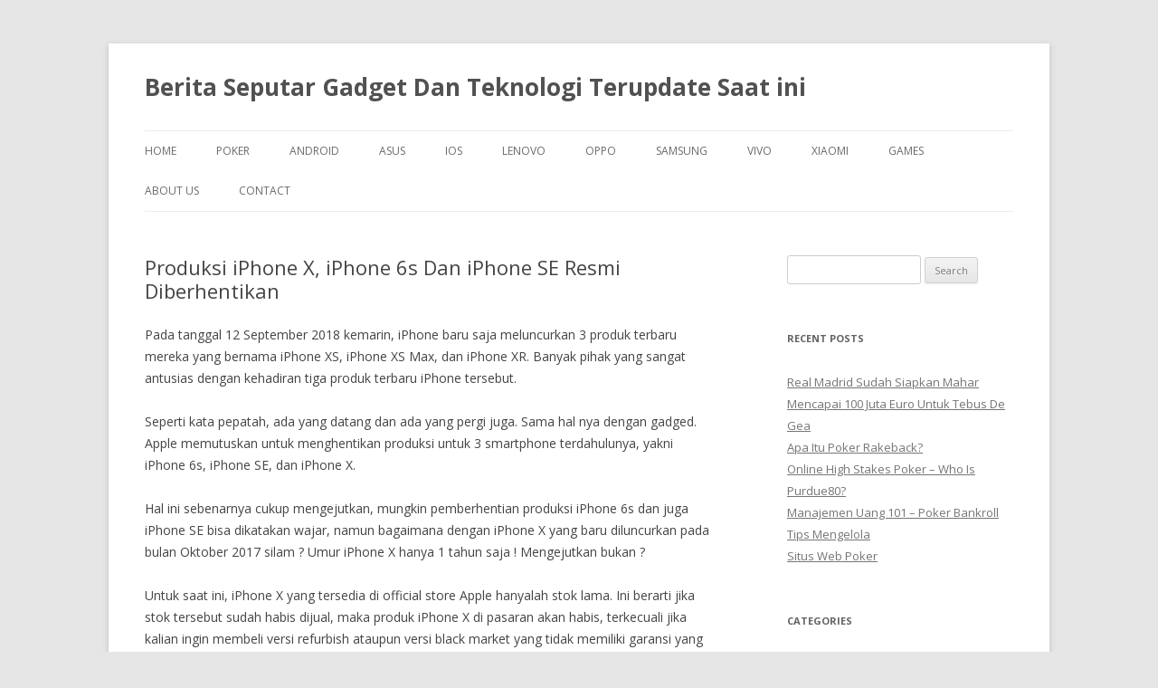

--- FILE ---
content_type: text/html
request_url: https://buythegadgets.com/produksi-iphone-x-iphone-6s-dan-iphone-se-resmi-diberhentikan/
body_size: 6163
content:
<!DOCTYPE html>
<!--[if IE 7]>
<html class="ie ie7" lang="en-US">
<![endif]-->
<!--[if IE 8]>
<html class="ie ie8" lang="en-US">
<![endif]-->
<!--[if !(IE 7) & !(IE 8)]><!-->
<html lang="en-US">
<!--<![endif]-->
<head>
	<meta http-equiv="Content-Type" content="text/html; charset=UTF-8"/>
<meta name="viewport" content="width=device-width"/>
<title>Produksi iPhone X, iPhone 6s Dan iPhone SE Resmi Diberhentikan | Berita Seputar Gadget Dan Teknologi Terupdate Saat ini</title>
	<link rel="canonical" href="https://buythegadgets.com/produksi-iphone-x-iphone-6s-dan-iphone-se-resmi-diberhentikan/" />
<link rel="profile" href="https://gmpg.org/xfn/11"/>
<link rel="pingback" href="https://buythegadgets.com/xmlrpc.php">
<!--[if lt IE 9]>
<script src="https://buythegadgets.com/wp-content/themes/twentytwelve/js/html5.js" type="text/javascript"></script>
<![endif]-->
<!-- All in One SEO Pack 3.3.2 by Michael Torbert of Semper Fi Web Design[298,424] -->
<script type="application/ld+json" class="aioseop-schema">{"@context":"https://schema.org","@graph":[{"@type":"Organization","@id":"https://buythegadgets.com/#organization","url":"https://buythegadgets.com/","name":"Berita Seputar Gadget Dan Teknologi Terupdate Saat ini","sameAs":[]},{"@type":"WebSite","@id":"https://buythegadgets.com/#website","url":"https://buythegadgets.com/","name":"Berita Seputar Gadget Dan Teknologi Terupdate Saat ini","publisher":{"@id":"https://buythegadgets.com/#organization"}},{"@type":"WebPage","@id":"https://buythegadgets.com/produksi-iphone-x-iphone-6s-dan-iphone-se-resmi-diberhentikan/#webpage","url":"https://buythegadgets.com/produksi-iphone-x-iphone-6s-dan-iphone-se-resmi-diberhentikan/","inLanguage":"en-US","name":"Produksi iPhone X, iPhone 6s Dan iPhone SE Resmi Diberhentikan","isPartOf":{"@id":"https://buythegadgets.com/#website"},"image":{"@type":"ImageObject","@id":"https://buythegadgets.com/produksi-iphone-x-iphone-6s-dan-iphone-se-resmi-diberhentikan/#primaryimage","url":"https://buythegadgets.com/wp-content/uploads/2018/09/iPhone-X-6s-dan-SE-.jpg","width":1280,"height":720},"primaryImageOfPage":{"@id":"https://buythegadgets.com/produksi-iphone-x-iphone-6s-dan-iphone-se-resmi-diberhentikan/#primaryimage"},"datePublished":"2018-12-08T17:40:01+07:00","dateModified":"2018-12-08T17:40:01+07:00"},{"@type":"Article","@id":"https://buythegadgets.com/produksi-iphone-x-iphone-6s-dan-iphone-se-resmi-diberhentikan/#article","isPartOf":{"@id":"https://buythegadgets.com/produksi-iphone-x-iphone-6s-dan-iphone-se-resmi-diberhentikan/#webpage"},"author":{"@id":"https://buythegadgets.com/author/gadgets807/#author"},"headline":"Produksi iPhone X, iPhone 6s Dan iPhone SE Resmi Diberhentikan","datePublished":"2018-12-08T17:40:01+07:00","dateModified":"2018-12-08T17:40:01+07:00","commentCount":0,"mainEntityOfPage":{"@id":"https://buythegadgets.com/produksi-iphone-x-iphone-6s-dan-iphone-se-resmi-diberhentikan/#webpage"},"publisher":{"@id":"https://buythegadgets.com/#organization"},"articleSection":"IOS","image":{"@type":"ImageObject","@id":"https://buythegadgets.com/produksi-iphone-x-iphone-6s-dan-iphone-se-resmi-diberhentikan/#primaryimage","url":"https://buythegadgets.com/wp-content/uploads/2018/09/iPhone-X-6s-dan-SE-.jpg","width":1280,"height":720}},{"@type":"Person","@id":"https://buythegadgets.com/author/gadgets807/#author","name":"Android","sameAs":[],"image":{"@type":"ImageObject","@id":"https://buythegadgets.com/#personlogo","url":"https://0.gravatar.com/avatar/f0d384d850f092c243e60ee7aa8c1654?s=96&d=mm&r=g","width":96,"height":96,"caption":"Android"}}]}</script>
<!-- All in One SEO Pack -->
<link rel="dns-prefetch" href="https://fonts.googleapis.com/"/>
<link rel="dns-prefetch" href="https://s.w.org/"/>
<link href="https://fonts.gstatic.com/" crossorigin rel="preconnect"/>
		<script type="text/javascript">
			window._wpemojiSettings = {"baseUrl":"https:\/\/s.w.org\/images\/core\/emoji\/12.0.0-1\/72x72\/","ext":".png","svgUrl":"https:\/\/s.w.org\/images\/core\/emoji\/12.0.0-1\/svg\/","svgExt":".svg","source":{"concatemoji":"http:\/\/buythegadgets.com\/wp-includes\/js\/wp-emoji-release.min.js?ver=5.3.2"}};
			!function(e,a,t){var r,n,o,i,p=a.createElement("canvas"),s=p.getContext&&p.getContext("2d");function c(e,t){var a=String.fromCharCode;s.clearRect(0,0,p.width,p.height),s.fillText(a.apply(this,e),0,0);var r=p.toDataURL();return s.clearRect(0,0,p.width,p.height),s.fillText(a.apply(this,t),0,0),r===p.toDataURL()}function l(e){if(!s||!s.fillText)return!1;switch(s.textBaseline="top",s.font="600 32px Arial",e){case"flag":return!c([127987,65039,8205,9895,65039],[127987,65039,8203,9895,65039])&&(!c([55356,56826,55356,56819],[55356,56826,8203,55356,56819])&&!c([55356,57332,56128,56423,56128,56418,56128,56421,56128,56430,56128,56423,56128,56447],[55356,57332,8203,56128,56423,8203,56128,56418,8203,56128,56421,8203,56128,56430,8203,56128,56423,8203,56128,56447]));case"emoji":return!c([55357,56424,55356,57342,8205,55358,56605,8205,55357,56424,55356,57340],[55357,56424,55356,57342,8203,55358,56605,8203,55357,56424,55356,57340])}return!1}function d(e){var t=a.createElement("script");t.src=e,t.defer=t.type="text/javascript",a.getElementsByTagName("head")[0].appendChild(t)}for(i=Array("flag","emoji"),t.supports={everything:!0,everythingExceptFlag:!0},o=0;o<i.length;o++)t.supports[i[o]]=l(i[o]),t.supports.everything=t.supports.everything&&t.supports[i[o]],"flag"!==i[o]&&(t.supports.everythingExceptFlag=t.supports.everythingExceptFlag&&t.supports[i[o]]);t.supports.everythingExceptFlag=t.supports.everythingExceptFlag&&!t.supports.flag,t.DOMReady=!1,t.readyCallback=function(){t.DOMReady=!0},t.supports.everything||(n=function(){t.readyCallback()},a.addEventListener?(a.addEventListener("DOMContentLoaded",n,!1),e.addEventListener("load",n,!1)):(e.attachEvent("onload",n),a.attachEvent("onreadystatechange",function(){"complete"===a.readyState&&t.readyCallback()})),(r=t.source||{}).concatemoji?d(r.concatemoji):r.wpemoji&&r.twemoji&&(d(r.twemoji),d(r.wpemoji)))}(window,document,window._wpemojiSettings);
		</script>
		<style type="text/css">
img.wp-smiley,
img.emoji {
	display: inline !important;
	border: none !important;
	box-shadow: none !important;
	height: 1em !important;
	width: 1em !important;
	margin: 0 .07em !important;
	vertical-align: -0.1em !important;
	background: none !important;
	padding: 0 !important;
}
</style>
	<link rel="stylesheet" id="wp-block-library-css" href="../wp-includes/css/dist/block-library/style.min_ver-5.3.2.css" type="text/css" media="all"/>
<link rel="stylesheet" id="wp-block-library-theme-css" href="../wp-includes/css/dist/block-library/theme.min_ver-5.3.2.css" type="text/css" media="all"/>
<link rel="stylesheet" id="twentytwelve-fonts-css" href="//fonts.googleapis.com/css?family=Open+Sans:400italic,700italic,400,700&amp;subset=latin,latin-ext" type="text/css" media="all"/>
<link rel="stylesheet" id="twentytwelve-style-css" href="../wp-content/themes/twentytwelve/style_ver-5.3.2.css" type="text/css" media="all"/>
<link rel="stylesheet" id="twentytwelve-block-style-css" href="../wp-content/themes/twentytwelve/css/blocks_ver-20181230.css" type="text/css" media="all"/>
<!--[if lt IE 9]>
<link rel='stylesheet' id='twentytwelve-ie-css'  href='https://buythegadgets.com/wp-content/themes/twentytwelve/css/ie.css?ver=20121010' type='text/css' media='all' />
<![endif]-->
<script type="text/javascript" src="../wp-includes/js/jquery/jquery_ver-1.12.4-wp.js"></script>
<script type="text/javascript" src="../wp-includes/js/jquery/jquery-migrate.min_ver-1.4.1.js"></script>
<link rel="https://api.w.org/" href="https://buythegadgets.com/wp-json/"/>
<link rel="EditURI" type="application/rsd+xml" title="RSD" href="https://buythegadgets.com/xmlrpc.php?rsd"/>
<link rel="wlwmanifest" type="application/wlwmanifest+xml" href="https://buythegadgets.com/wp-includes/wlwmanifest.xml"/> 
<link rel="prev" title="3 Ponsel Jadul Keren Yang Jadi Legenda" href="../3-ponsel-jadul-keren-yang-jadi-legenda/"/>
<link rel="next" title="Samsung A8s Resmi Meluncur Di China" href="../samsung-a8s-resmi-meluncur-di-china/"/>
<meta name="generator" content="WordPress 5.3.2"/>
<link rel="shortlink" href="https://buythegadgets.com/?p=394"/>
<script async src="https://pagead2.googlesyndication.com/pagead/js/adsbygoogle.js"></script>
<script>
  (adsbygoogle = window.adsbygoogle || []).push({
    google_ad_client: "ca-pub-3983557633603885",
    enable_page_level_ads: true
  });
</script></head>
<body class="post-template-default single single-post postid-394 single-format-standard wp-embed-responsive custom-font-enabled single-author">
<div id="page" class="hfeed site">
	<header id="masthead" class="site-header" role="banner">
		<hgroup>
			<h1 class="site-title"><a href="/" title="Berita Seputar Gadget Dan Teknologi Terupdate Saat ini" rel="home">Berita Seputar Gadget Dan Teknologi Terupdate Saat ini</a></h1>
			<h2 class="site-description"></h2>
		</hgroup>
		<nav id="site-navigation" class="main-navigation" role="navigation">
			<button class="menu-toggle">Menu</button>
			<a class="assistive-text" href="#content" title="Skip to content">Skip to content</a>
			<div class="menu-menu-1-container"><ul id="menu-menu-1" class="nav-menu"><li id="menu-item-4" class="menu-item menu-item-type-custom menu-item-object-custom menu-item-home menu-item-4"><a href="/">Home</a></li>
<li id="menu-item-664" class="menu-item menu-item-type-taxonomy menu-item-object-category menu-item-664"><a href="../category/poker/">Poker</a></li>
<li id="menu-item-7" class="menu-item menu-item-type-taxonomy menu-item-object-category menu-item-7"><a href="../category/android/">Android</a></li>
<li id="menu-item-8" class="menu-item menu-item-type-taxonomy menu-item-object-category menu-item-8"><a href="../category/asus/">Asus</a></li>
<li id="menu-item-9" class="menu-item menu-item-type-taxonomy menu-item-object-category current-post-ancestor current-menu-parent current-post-parent menu-item-9"><a href="../category/ios/">IOS</a></li>
<li id="menu-item-10" class="menu-item menu-item-type-taxonomy menu-item-object-category menu-item-10"><a href="../category/lenovo/">Lenovo</a></li>
<li id="menu-item-11" class="menu-item menu-item-type-taxonomy menu-item-object-category menu-item-11"><a href="../category/oppo/">Oppo</a></li>
<li id="menu-item-12" class="menu-item menu-item-type-taxonomy menu-item-object-category menu-item-12"><a href="../category/samsung/">Samsung</a></li>
<li id="menu-item-13" class="menu-item menu-item-type-taxonomy menu-item-object-category menu-item-13"><a href="../category/vivo/">Vivo</a></li>
<li id="menu-item-14" class="menu-item menu-item-type-taxonomy menu-item-object-category menu-item-14"><a href="../category/xiaomi/">Xiaomi</a></li>
<li id="menu-item-693" class="menu-item menu-item-type-taxonomy menu-item-object-category menu-item-693"><a href="../category/games/">Games</a></li>
<li id="menu-item-663" class="menu-item menu-item-type-post_type menu-item-object-page menu-item-663"><a href="../about-us/">About  Us</a></li>
<li id="menu-item-662" class="menu-item menu-item-type-post_type menu-item-object-page menu-item-662"><a href="../contact/">Contact</a></li>
</ul></div>		</nav><!-- #site-navigation -->
			</header><!-- #masthead -->
	<div id="main" class="wrapper">
	<div id="primary" class="site-content">
		<div id="content" role="main">
	<article id="post-394" class="post-394 post type-post status-publish format-standard has-post-thumbnail hentry category-ios">
				<header class="entry-header">
						<h1 class="entry-title">Produksi iPhone X, iPhone 6s Dan iPhone SE Resmi Diberhentikan</h1>
								</header><!-- .entry-header -->
				<div class="entry-content">
			<p>Pada tanggal 12 September 2018 kemarin, iPhone baru saja meluncurkan 3 produk terbaru mereka yang bernama iPhone XS, iPhone XS Max, dan iPhone XR. Banyak pihak yang sangat antusias dengan kehadiran tiga produk terbaru iPhone tersebut.</p>
<!-- Quick Adsense WordPress Plugin: https://quickadsense.com/ -->
<div class="1d4ab67931c2f5ef46d04367d7f1ecd4" data-index="1" style="float: none; margin:10px 0 10px 0; text-align:center;">
<script async src="https://pagead2.googlesyndication.com/pagead/js/adsbygoogle.js"></script>
<script>
     (adsbygoogle = window.adsbygoogle || []).push({
          google_ad_client: "ca-pub-5975890651744094",
          enable_page_level_ads: true
     });
</script>
</div>
<p>Seperti kata pepatah, ada yang datang dan ada yang pergi juga. Sama hal nya dengan gadged. Apple memutuskan untuk menghentikan produksi untuk 3 smartphone terdahulunya, yakni iPhone 6s, iPhone SE, dan iPhone X.</p>
<p>Hal ini sebenarnya cukup mengejutkan, mungkin pemberhentian produksi iPhone 6s dan juga iPhone SE bisa dikatakan wajar, namun bagaimana dengan iPhone X yang baru diluncurkan pada bulan Oktober 2017 silam ? Umur iPhone X hanya 1 tahun saja ! Mengejutkan bukan ?</p>
<p>Untuk saat ini, iPhone X yang tersedia di official store Apple hanyalah stok lama. Ini berarti jika stok tersebut sudah habis dijual, maka produk iPhone X di pasaran akan habis, terkecuali jika kalian ingin membeli versi refurbish ataupun versi black market yang tidak memiliki garansi yang jelas.</p>
<p>Bahkan keputusan Apple untuk menghentikan produksi iPhone SE juga menuai banyak kritikan. Pasalnya Apple tidak menyediakan pengganti untuk iPhone SE. Meski iPhone SE tidak begitu diminati, namun beberapa orang sangat menyukai seri ini karena dianggap lebih compact dan lebih nyaman untuk digenggam,</p>
<p>Untungnya untuk varian iPhone 7 dan 7 Plus serta 8 dan 8 Plus masih tersedia di  Apple Store dan masih diproduksi secara global.</p>
<p>&nbsp;</p>
<!-- Quick Adsense WordPress Plugin: https://quickadsense.com/ -->
<div class="1d4ab67931c2f5ef46d04367d7f1ecd4" data-index="2" style="float: none; margin:10px 0 10px 0; text-align:center;">
<script async src="https://pagead2.googlesyndication.com/pagead/js/adsbygoogle.js"></script>
<script>
     (adsbygoogle = window.adsbygoogle || []).push({
          google_ad_client: "ca-pub-5975890651744094",
          enable_page_level_ads: true
     });
</script>
</div>
<div style="font-size: 0px; height: 0px; line-height: 0px; margin: 0; padding: 0; clear: both;"></div>					</div><!-- .entry-content -->
		<footer class="entry-meta">
			This entry was posted in <a href="../category/ios/" rel="category tag">IOS</a> on <a href="../produksi-iphone-x-iphone-6s-dan-iphone-se-resmi-diberhentikan/" title="5:40 pm" rel="bookmark"><time class="entry-date" datetime="2018-12-08T17:40:01+07:00">December 8, 2018</time></a><span class="by-author"> by <span class="author vcard"><a class="url fn n" href="../author/gadgets807/" title="View all posts by Android" rel="author">Android</a></span></span>.								</footer><!-- .entry-meta -->
	</article><!-- #post -->
				<nav class="nav-single">
					<h3 class="assistive-text">Post navigation</h3>
					<span class="nav-previous"><a href="../3-ponsel-jadul-keren-yang-jadi-legenda/" rel="prev"><span class="meta-nav">&larr;</span> 3 Ponsel Jadul Keren Yang Jadi Legenda</a></span>
					<span class="nav-next"><a href="../samsung-a8s-resmi-meluncur-di-china/" rel="next">Samsung A8s Resmi Meluncur Di China <span class="meta-nav">&rarr;</span></a></span>
				</nav><!-- .nav-single -->
<div id="comments" class="comments-area">
</div><!-- #comments .comments-area -->
		</div><!-- #content -->
	</div><!-- #primary -->
			<div id="secondary" class="widget-area" role="complementary">
			<aside id="search-2" class="widget widget_search"><form role="search" method="get" id="searchform" class="searchform" action="/">
				<div>
					<label class="screen-reader-text" for="s">Search for:</label>
					<input type="text" value="" name="s" id="s"/>
					<input type="submit" id="searchsubmit" value="Search"/>
				</div>
			</form></aside>		<aside id="recent-posts-2" class="widget widget_recent_entries">		<h3 class="widget-title">Recent Posts</h3>		<ul>
											<li>
					<a href="../real-madrid-sudah-siapkan-mahar-mencapai-100-juta-euro-untuk-tebus-de-gea/">Real Madrid Sudah Siapkan Mahar Mencapai 100 Juta Euro Untuk Tebus De Gea</a>
									</li>
											<li>
					<a href="../apa-itu-poker-rakeback/">Apa Itu Poker Rakeback?</a>
									</li>
											<li>
					<a href="../online-high-stakes-poker-who-is-purdue80/">Online High Stakes Poker – Who Is Purdue80?</a>
									</li>
											<li>
					<a href="../manajemen-uang-101-poker-bankroll-tips-mengelola/">Manajemen Uang 101 – Poker Bankroll Tips Mengelola</a>
									</li>
											<li>
					<a href="../situs-web-poker/">Situs Web Poker</a>
									</li>
					</ul>
		</aside><aside id="categories-2" class="widget widget_categories"><h3 class="widget-title">Categories</h3>		<ul>
				<li class="cat-item cat-item-1"><a href="../category/android/">Android</a>
</li>
	<li class="cat-item cat-item-4"><a href="../category/asus/" title="handphone asus, smart phone asus, produk asus terbaru">Asus</a>
</li>
	<li class="cat-item cat-item-208"><a href="../category/games/">Games</a>
</li>
	<li class="cat-item cat-item-2"><a href="../category/ios/" title="update informasi ios dan produk terbaru dari ios">IOS</a>
</li>
	<li class="cat-item cat-item-5"><a href="../category/lenovo/" title="smartphone lenovo terbaru">Lenovo</a>
</li>
	<li class="cat-item cat-item-7"><a href="../category/oppo/" title="oppo terbaru dengan berbagai fiture kecanggihan">Oppo</a>
</li>
	<li class="cat-item cat-item-197"><a href="../category/poker/">Poker</a>
</li>
	<li class="cat-item cat-item-3"><a href="../category/samsung/" title="semua informasi produk dari smartphone samsung">Samsung</a>
</li>
	<li class="cat-item cat-item-8"><a href="../category/vivo/" title="handphone vivo indonesia">Vivo</a>
</li>
	<li class="cat-item cat-item-6"><a href="../category/xiaomi/" title="Xiaomi dan produk terbarunya">Xiaomi</a>
</li>
		</ul>
			</aside><aside id="calendar-2" class="widget widget_calendar"><div id="calendar_wrap" class="calendar_wrap"><table id="wp-calendar">
	<caption>December 2019</caption>
	<thead>
	<tr>
		<th scope="col" title="Monday">M</th>
		<th scope="col" title="Tuesday">T</th>
		<th scope="col" title="Wednesday">W</th>
		<th scope="col" title="Thursday">T</th>
		<th scope="col" title="Friday">F</th>
		<th scope="col" title="Saturday">S</th>
		<th scope="col" title="Sunday">S</th>
	</tr>
	</thead>
	<tfoot>
	<tr>
		<td colspan="3" id="prev"><a href="../2019/11/">&laquo; Nov</a></td>
		<td class="pad">&nbsp;</td>
		<td colspan="3" id="next" class="pad">&nbsp;</td>
	</tr>
	</tfoot>
	<tbody>
	<tr>
		<td colspan="6" class="pad">&nbsp;</td><td>1</td>
	</tr>
	<tr>
		<td>2</td><td>3</td><td>4</td><td>5</td><td>6</td><td>7</td><td>8</td>
	</tr>
	<tr>
		<td>9</td><td>10</td><td>11</td><td>12</td><td>13</td><td>14</td><td>15</td>
	</tr>
	<tr>
		<td>16</td><td>17</td><td>18</td><td>19</td><td>20</td><td>21</td><td>22</td>
	</tr>
	<tr>
		<td id="today">23</td><td>24</td><td>25</td><td>26</td><td>27</td><td>28</td><td>29</td>
	</tr>
	<tr>
		<td>30</td><td>31</td>
		<td class="pad" colspan="5">&nbsp;</td>
	</tr>
	</tbody>
	</table></div></aside><aside id="text-3" class="widget widget_text">			<div class="textwidget"><p><script async src="https://pagead2.googlesyndication.com/pagead/js/adsbygoogle.js"></script><br/>
<!-- gadget --><br/>
<ins class="adsbygoogle" style="display:block" data-ad-client="ca-pub-5975890651744094" data-ad-slot="3401988967" data-ad-format="auto" data-full-width-responsive="true"></ins><br/>
<script>
(adsbygoogle = window.adsbygoogle || []).push({});
</script></p>
</div>
		</aside>		</div><!-- #secondary -->
		</div><!-- #main .wrapper -->
	<footer id="colophon" role="contentinfo">
		<div class="site-info">
									<a href="https://wordpress.org/" class="imprint" title="Semantic Personal Publishing Platform">
				Proudly powered by WordPress			</a>
		</div><!-- .site-info -->
	</footer><!-- #colophon -->
</div><!-- #page -->
<script type="text/javascript" src="../wp-content/themes/twentytwelve/js/navigation_ver-20140711.js"></script>
<script type="text/javascript" src="../wp-includes/js/wp-embed.min_ver-5.3.2.js"></script>
<script defer src="https://static.cloudflareinsights.com/beacon.min.js/vcd15cbe7772f49c399c6a5babf22c1241717689176015" integrity="sha512-ZpsOmlRQV6y907TI0dKBHq9Md29nnaEIPlkf84rnaERnq6zvWvPUqr2ft8M1aS28oN72PdrCzSjY4U6VaAw1EQ==" data-cf-beacon='{"version":"2024.11.0","token":"9177364155d642c886698b4ea2ccdcae","r":1,"server_timing":{"name":{"cfCacheStatus":true,"cfEdge":true,"cfExtPri":true,"cfL4":true,"cfOrigin":true,"cfSpeedBrain":true},"location_startswith":null}}' crossorigin="anonymous"></script>
</body>
</html>

--- FILE ---
content_type: text/html; charset=utf-8
request_url: https://www.google.com/recaptcha/api2/aframe
body_size: 263
content:
<!DOCTYPE HTML><html><head><meta http-equiv="content-type" content="text/html; charset=UTF-8"></head><body><script nonce="tNPAd7GG307hlvfnblbpwQ">/** Anti-fraud and anti-abuse applications only. See google.com/recaptcha */ try{var clients={'sodar':'https://pagead2.googlesyndication.com/pagead/sodar?'};window.addEventListener("message",function(a){try{if(a.source===window.parent){var b=JSON.parse(a.data);var c=clients[b['id']];if(c){var d=document.createElement('img');d.src=c+b['params']+'&rc='+(localStorage.getItem("rc::a")?sessionStorage.getItem("rc::b"):"");window.document.body.appendChild(d);sessionStorage.setItem("rc::e",parseInt(sessionStorage.getItem("rc::e")||0)+1);localStorage.setItem("rc::h",'1767185478918');}}}catch(b){}});window.parent.postMessage("_grecaptcha_ready", "*");}catch(b){}</script></body></html>